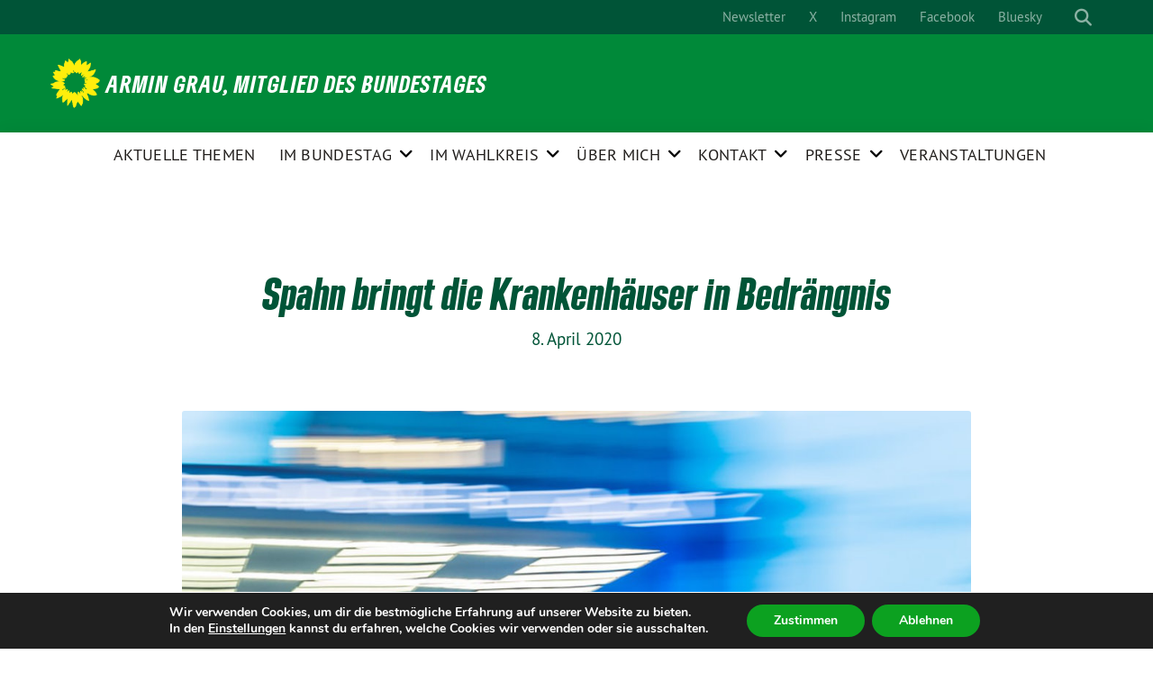

--- FILE ---
content_type: text/css
request_url: https://armingrau.de/wp-content/uploads/useanyfont/uaf.css?ver=1764301735
body_size: 142
content:
				@font-face {
					font-family: 'bereitbold';
					src: url('/wp-content/uploads/useanyfont/9572BereitBold.woff2') format('woff2'),
						url('/wp-content/uploads/useanyfont/9572BereitBold.woff') format('woff');
					  font-display: auto;
				}

				.bereitbold{font-family: 'bereitbold' !important;}

						h1, h2, h3, h4, h5, h6, .entry-title, body.single-post .entry-title, body.page .entry-title, body.category .entry-title, .widget-title, .site-title, .menu-fuss-2-rechts-unten-container li a, .menu-fuss-2-rechts-unten-container li span, #menu-fuss-2-rechts-unten li a, #menu-fuss-2-rechts-unten li span, .menu-hauptmenue-container li a, .menu-hauptmenue-container li span, #menu-hauptmenue li a, #menu-hauptmenue li span, .menu-kopfzeile-container li a, .menu-kopfzeile-container li span, #menu-kopfzeile li a, #menu-kopfzeile li span{
					font-family: 'bereitbold' !important;
				}
		

--- FILE ---
content_type: text/css
request_url: https://armingrau.de/wp-content/themes/sunflower-child/style.css?ver=2.0.1.1758105744
body_size: 194
content:
/*
Theme Name: sunflower Child
Theme URI: https://sunflower-theme.de
Template: sunflower
Author: verdigado eG
Author URI: https://verdigado.com
Description: Theme for the German Green Party
Tags: Bündnis 90 / Die Grünen
Version: 2.0.1.1758105744
Updated: 2025-09-17 12:42:24

*/
/* Admin-Bar-Icon ändern */
#wp-admin-bar-wp-logo > .ab-icon {
    background-image: url('http://armingrau.de/wp-content/uploads/2025/09/btg-adler-e1758183795495.png') !important;
    background-position: center !important;
    background-size: contain !important;
    width: 20px !important;
    height: 20px !important;
}
